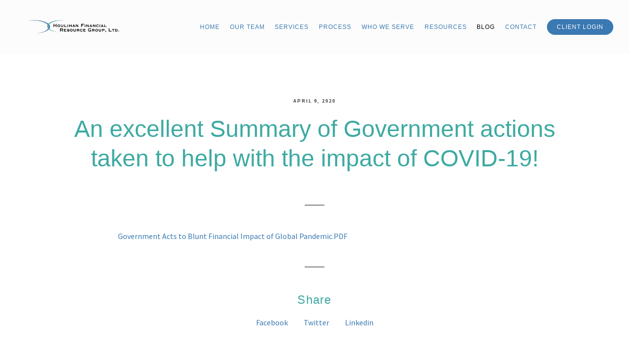

--- FILE ---
content_type: text/css; charset=utf-8
request_url: https://houlihanfinancial.com/assets/css/custom.css
body_size: 1800
content:
/* ============== FROALA ============== */
.main-content.editable::before,
.editable .form span.delete-contact-form::before {
  background: #2a2a2a;
  color: #fff; }

.main-content.editable::after,
.editable .form::after {
  border-color: #2a2a2a; }

.hero-content.editable::before {
  background: #ffffff;
  color: #000; }

.hero-content.editable::after {
  border-color: #ffffff; }

.footer-content.editable::before {
  background: #ffffff;
  color: #000; }

.footer-content.editable::after {
  border-color: #ffffff; }

.editable .posts-list {
  background: #f2f2f2; }

.fr-dropdown-list li > p,
.fr-dropdown-list li > h1,
.fr-dropdown-list li > h2,
.fr-dropdown-list li > h3,
.fr-dropdown-list li > h4,
.fr-dropdown-list li > pre {
  margin: 0;
  background: #ffffff; }

.fr-dropdown-list li > p,
.fr-dropdown-list li > pre {
  color: #2a2a2a; }

.fr-dropdown-list li > p a,
.fr-dropdown-list li > h1 a,
.fr-dropdown-list li > h2 a,
.fr-dropdown-list li > h3 a,
.fr-dropdown-list li > h4 a,
.fr-dropdown-list li > pre a {
  background: none !important; }

.fr-dropdown-list li > p a.fr-active,
.fr-dropdown-list li > h1 a.fr-active,
.fr-dropdown-list li > h2 a.fr-active,
.fr-dropdown-list li > h3 a.fr-active,
.fr-dropdown-list li > h4 a.fr-active,
.fr-dropdown-list li > pre a.fr-active {
  background: #3a79b2 !important;
  color: #ffffff !important; }

/* ============== FONTS ============== */
body {
  font-family: "Source Sans Pro", Helvetica, sans-serif;
  font-weight: normal; }

p {
  font-family: "Source Sans Pro", Helvetica, sans-serif;
  font-weight: normal; }

strong {
  font-weight: 600; }

em, i {
  font-style: italic; }

h1, h3 {
  font-family: "Lora", Helvetica, sans-serif;
  font-weight: 500; }

h2, h4, span.read-bio {
  font-family: "Prompt", Helvetica, sans-serif;
  font-weight: 600; }

blockquote p {
  font-family: "Lora", Helvetica, sans-serif;
  font-weight: normal; }

.btn {
  font-family: "Prompt", Helvetica, sans-serif;
  font-weight: 500; }

#logo h1 {
  font-family: "Poppins", Helvetica, sans-serif;
  font-weight: normal; }

#logo .logo-tagline {
  font-family: "Lora", Helvetica, sans-serif;
  font-weight: 500; }

#main-navigation ul li a,
#pull-out-nav ul li a,
#sub-navigation ul li a {
  font-family: "Helvetica", Helvetica, sans-serif;
  font-weight: 500; }

#blog-categories {
  font-family: "Helvetica", Helvetica, sans-serif;
  font-weight: 600; }

.load-posts,
.prev-page,
.next-page,
.page-count {
  font-family: "Helvetica", Helvetica, sans-serif;
  font-weight: 500; }

.form-item label {
  font-family: "Prompt", Helvetica, sans-serif;
  font-weight: 500; }

.share-text {
  font-family: "Prompt", Helvetica, sans-serif;
  font-weight: 500; }

/* ============== COLORS ============== */
/* ----- Base ----- */
body {
  background: #ffffff;
  color: #2a2a2a; }

::selection {
  background: #020101;
  color: #ffffff; }

/* ----- Typography ----- */
a {
  color: #3a79b2; }
  .overlay a {
    color: #3a79b2; }

h1, h3 {
  color: #3daaa2; }
  .overlay h1, .overlay h3 {
    color: #ffffff; }

h2, h4 {
  color: #2a2a2a; }
  .overlay h2, .overlay h4 {
    color: #ffffff; }

blockquote {
  color: #3daaa2; }
  blockquote::before {
    color: rgba(61, 170, 162, 0.4); }
  .overlay blockquote {
    color: #ffffff; }
    .overlay blockquote::before {
      color: rgba(255, 255, 255, 0.4); }

hr {
  border-color: rgba(42, 42, 42, 0.6); }
  .overlay hr {
    border-color: rgba(255, 255, 255, 0.6); }

.btn {
  background: #3a79b2;
  color: #ffffff; }
  .btn:hover {
    background: #3daaa2; }
  .overlay .btn {
    background: #3a79b2;
    color: #ffffff; }
  .btn.inactive {
    background: #3a79b2;
    color: #ffffff; }
    .overlay .btn.inactive {
      background: #3a79b2;
      color: #ffffff; }
  .btn.primary {
    background: #020101;
    color: #ffffff; }
    .btn.primary:hover {
      background: #3daaa2; }
  .btn.secondary {
    background: none;
    border-color: #3a79b2;
    color: #3a79b2; }
    .overlay .btn.secondary {
      border-color: #3a79b2;
      color: #3a79b2; }
    .btn.secondary.inactive {
      background: none;
      border-color: #3a79b2;
      color: #3a79b2; }
      .overlay .btn.secondary.inactive {
        border-color: #3a79b2;
        color: #3a79b2; }

span.search-term {
  color: #020101; }

/* ----- Header ----- */
#header {
  background: #fcfcfc;
  color: #f5f5f5; }
  #header a {
    color: #3a79b2; }
    #header a:hover {
      color: #020101; }
    #header a.btn {
      background: #3a79b2;
      color: #ffffff; }
      #header a.btn:hover {
        background: #020101; }
  #header .active a {
    color: #020101; }
    #header .active a::after {
      background: #020101; }

#logo a h1,
#logo a .logo-tagline {
  color: #ffffff; }

#main-navigation {
  background: #fcfcfc; }

.menu-toggle span {
  background: #3a79b2; }
  .menu-toggle span::before, .menu-toggle span::after {
    background: #3a79b2; }

/* ----- Hero Content ----- */
.divider .overlay,
.page-bg .overlay {
  background: rgba(77, 77, 77, 0.25);
  color: #ffffff; }

.divider .scroll-down span,
.page-bg .scroll-down span {
  border-color: #ffffff; }

/* ----- Content ----- */
.main-content a::after {
  background: rgba(42, 42, 42, 0.5); }

.main-content a:hover::after {
  background: #3a79b2; }

.sidebar {
  border-color: #020101; }

.callout::before {
  background: #f2f2f2; }

.callout.primary {
  color: #ffffff; }
  .callout.primary::before {
    background: #020101; }
  .callout.primary h1, .callout.primary h3 {
    color: #ffffff; }
  .callout.primary .btn {
    background: #ffffff;
    color: #020101; }

figure.thumbnail .overlay {
  background: rgba(77, 77, 77, 0.25); }

.member-item.has-thumb .open-overlay .member-header {
  color: #ffffff; }
  .member-item.has-thumb .open-overlay .member-header h3 {
    color: #ffffff; }
  .member-item.has-thumb .open-overlay .member-header .member-title {
    color: #ffffff; }
  .member-item.has-thumb .open-overlay .member-header .read-bio {
    color: #3a79b2; }

.member-title {
  color: #020101; }

#blog-categories li a {
  color: rgba(42, 42, 42, 0.4); }
  #blog-categories li a:hover {
    color: #2a2a2a; }

#blog-categories li.active a {
  color: #020101; }

.post-link a:hover h3 {
  color: #3a79b2; }

.post-excerpt {
  color: #2a2a2a; }

span.post-categories .category a {
  color: #2a2a2a; }
  span.post-categories .category a:hover {
    color: #3a79b2; }

.btn.prev-page,
.btn.next-page {
  background: #2a2a2a;
  color: #ffffff; }
  .btn.prev-page:hover,
  .btn.next-page:hover {
    background: #020101; }
  .btn.prev-page.inactive,
  .btn.next-page.inactive {
    background: #2a2a2a;
    color: #ffffff; }
    .btn.prev-page.inactive:hover,
    .btn.next-page.inactive:hover {
      background: #2a2a2a; }

.btn.load-posts {
  background: #2a2a2a;
  color: #ffffff; }
  .btn.load-posts:hover {
    background: #020101; }
  .btn.load-posts.loading::after {
    border-color: rgba(0, 0, 0, 0.15);
    border-top-color: #2a2a2a; }

#sub-navigation ul li a,
.tabs-nav ul li a {
  color: #2a2a2a; }
  #sub-navigation ul li a::after,
  .tabs-nav ul li a::after {
    background: rgba(42, 42, 42, 0.4); }
  #sub-navigation ul li a:hover,
  .tabs-nav ul li a:hover {
    color: #3a79b2; }
    #sub-navigation ul li a:hover::after,
    .tabs-nav ul li a:hover::after {
      background: #3a79b2; }

#sub-navigation ul li.active a,
.tabs-nav ul li.active a {
  color: #ffffff; }
  #sub-navigation ul li.active a::after,
  .tabs-nav ul li.active a::after {
    background: #3a79b2; }

#sub-navigation ul span.indicator,
.tabs-nav ul span.indicator {
  background: #3a79b2; }

/* ----- Overlays ----- */
.close-overlay::before, .close-overlay::after {
  background: #3a79b2; }

.overlay-content {
  background: #ffffff;
  color: #2a2a2a; }

/* ----- Forms ----- */
.form-item.required label::after {
  color: #020101; }

.form-item .select::after {
  border-top-color: #2a2a2a; }

.form-item label.radio input {
  border-color: #2a2a2a; }
  .form-item label.radio input::after {
    background: #020101; }
  .form-item label.radio input:checked {
    border-color: #020101; }

.form-item label.checkbox input {
  border-color: #2a2a2a; }
  .form-item label.checkbox input::after {
    border-color: #020101; }
  .form-item label.checkbox input:checked {
    border-color: #020101; }

.form-control {
  background: rgba(42, 42, 42, 0.1);
  color: #2a2a2a; }
  .form-control::-webkit-input-placeholder {
    color: rgba(42, 42, 42, 0.8); }
  .form-control::-moz-placeholder {
    color: rgba(42, 42, 42, 0.8); }
  .form-control:-ms-input-placeholder {
    color: rgba(42, 42, 42, 0.8); }
  .form-control:-moz-placeholder {
    color: rgba(42, 42, 42, 0.8); }
  .form-control::placeholder {
    color: rgba(42, 42, 42, 0.8); }
  .hero-content .form-control {
    background: rgba(255, 255, 255, 0.1);
    color: #ffffff; }
  .footer-content .form-control {
    background: rgba(255, 255, 255, 0.1);
    color: #ffffff; }
    .footer-content .form-control::-webkit-input-placeholder {
      color: rgba(255, 255, 255, 0.8); }
    .footer-content .form-control::-moz-placeholder {
      color: rgba(255, 255, 255, 0.8); }
    .footer-content .form-control:-ms-input-placeholder {
      color: rgba(255, 255, 255, 0.8); }
    .footer-content .form-control:-moz-placeholder {
      color: rgba(255, 255, 255, 0.8); }
    .footer-content .form-control::placeholder {
      color: rgba(255, 255, 255, 0.8); }
  .error .form-control {
    border-bottom-color: #020101; }

/* ----- Footer ----- */
.footer {
  background: #3a79b2;
  color: #ffffff; }

.footer h1, .footer h3 {
  color: #ffffff; }

.footer h2, .footer h4 {
  color: #ffffff; }

.footer a {
  color: #ffffff; }
